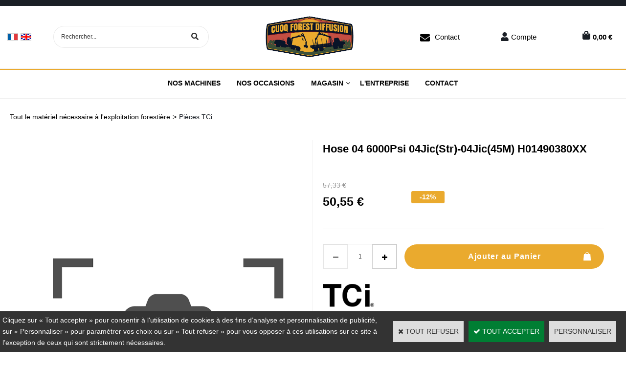

--- FILE ---
content_type: text/html
request_url: https://www.cuoqforest.com/hose-04-6000psi-04jicstr-04jic45m-c2x40128687
body_size: 13978
content:
<!DOCTYPE html>
<html>
<head>
<meta name="generator" content="Oxatis (www.oxatis.com)" />
<meta http-equiv="Content-Type" content="text/html; charset=ISO-8859-1" />
<meta http-equiv="Content-Language" content="fr" />
<title>Hose 04 6000Psi 04Jic(Str)-04Jic(45M) TCi H01490380XX | Cuoq Forest Diffusion</title>
<meta name="description" content="Retrouvez notre Hose 04 6000Psi 04Jic(Str)-04Jic(45M) H01490380XX  pour votre machine TCi &amp;#9989;TCi  &amp;#9989;Livraison rapide &amp;#9989; Paiement s&#233;curis&#233;" />
<meta name="robots" content="index, follow, all" />
<meta http-equiv="Pragma" content="no-cache" />
<meta http-equiv="Expires" content="-1" />

<meta property="og:image" content="http://www.cuoqforest.com/Files/135284/Img/07/image-coming-soon.png" />
<script>
if ('serviceWorker' in navigator) {
navigator.serviceWorker
.register('/sw.js', {
scope: '/'
})
.then(function(reg) {
if (reg.installing) {
console.warn('[SW] installing');
} else if (reg.waiting) {
console. warn ('[SW] installed');
} else if (reg.active) {
console. warn ('[SW] active');
}
})
.catch(function(error) {
console.error('[SW] Registration failed', error);
});
}
</script>

<link rel="canonical" href="https://www.cuoqforest.com/hose-04-6000psi-04jicstr-04jic45m-c2x40128687" /><link rel="StyleSheet" type="Text/css" href="Css/shared.css?v=51">
<link rel="StyleSheet" type="Text/css" href="DesignCss/bootstrap-grid.css?v=6.8">
<link id="-main-css-" rel="StyleSheet" type="Text/css" href="DesignCss/258000/84/style.css?v=2024.3.19-13.31.4">
<style type="text/css">IMG.BlackBox { border-color: #000000; }</style>
<script type="text/javascript" data-type="frontend-config">
window.oxInfos = {
	oxADContext : 0,
	oxCurrency : {mainFormat:"#&nbsp;&euro;",decSep:",",thousandsSep:".",taxMode:0,code:978},
	oxLang : 0,
	oxUser : null,
	oxAccid: 135284,
	oxCart: {
		total: 0,
		qty: 0,
		subTotalNet: 0,
		shippingOffered: 1
	},
	oxPriceConf: {
		priceIdx: null,
		vatMode: null,
		ecopartMode: null,
		ecopartAmount: 0,
		taxEngine: 0
	},
	oxProps: {
		allowCreation: true,
		decimalQty: true,
		decimalPlaces: 5
	}
};
</script>
<script type="text/javascript" data-type="frontend-frontAPI">
window.oxInfos = window.oxInfos || {};
window.oxInfos.corePublicPath = '/frontend/frontAPI/';
</script>
<script type="text/javascript" src="/frontend/frontAPI/frontAPI-es6.js?hash=3ded44ea47e09e1d31d3"></script>
<meta name="google-site-verification" content="Pg56Czqe9-p7VbTjSk9E48e3OdLIA4DQbHUxDf0RiCQ"/>
<meta name="google-site-verification" content="IPU3W-VZ_hnfD0xNKgaxMJq"/>

<script type="text/javascript" data-type="frontend-config">
window.name = "NG_DEFER_BOOTSTRAP!";
window.appDependencies = ['oxFramework'];
window.appConfig = window.appConfig||{};
window.oxAppsConfig = {};
window.oxModulesToLoad = [];
</script>
<link rel="StyleSheet" href="/frontend/angular-1.3.15/css/oxApps.css?v=2.152.7">
<script type="text/javascript" src="/frontend/angular-1.3.15/angularFramework.js?v=2.152.7"></script>
<script type="text/javascript" src="/frontend/angular-1.3.15/i18n/angular-locale_fr-fr.js"></script>
<!-- ## APPSCORE V2 - trouble [dsc] ## -->
<script>

</script>
<script type="text/javascript" src="/frontend/scripts/oxCart6App/oxCart6App.js"></script>
<script type="text/javascript">
oxCart.popupReinsuranceWbId = 0;
</script>
<!-- ## APPSCORE V2 ## -->
<script type="text/javascript">
</script>
<script type="text/javascript">
</script>

<script src="/frontend/angular-1.3.15/baseApp.js?v=2.152.7"></script>
<script type="text/javascript" src="/files/135284/Cfg/Appscfg-L0.js?v=2026-1-19-2&w=719202432208PM"></script>
<meta name="google-site-verification" content="Pg56Czqe9-p7VbTjSk9E48e3OdLIA4DQbHUxDf0RiCQ" />
<meta name="google-site-verification" content="wbVibK1Qf6UKJdnbQN3KxFH5bBDZSRpDf7ULcI7KVq4" /><script type="text/javascript" src="/Files/15269/cellUniformizer.js"></script>
<script src='/frontend/angular-1.3.15/modules/coolPopup/coolPopup.js'></script>
<link rel="shortcut icon" href="Files/135284/favicon.ico">
<!--consulting-->
<script src="/frontend/Files/135284/react/v2/app.js" id="app-script"></script>
<script type="text/javascript">
	window.oxInfos=window.oxInfos||{};
	window.oxInfos.serverDatetime = '1/19/2026 2:07:37 PM';
	window.oxInfos.domain = 'https://www.cuoqforest.com';
	window.oxInfos.oxProps=window.oxInfos.oxProps||{};
	window.oxInfos.oxProps.loginByCode=1;
	;

window.oxInfos=window.oxInfos||{};
window.oxInfos.oxUserAgent={mac_os:"intel mac os x 10_15_7",macintosh:"intel mac os x 10_15_7",chrome:"131",ecmascript6:true};
window.oxInfos=window.oxInfos||{};window.oxInfos.oxEnv=window.oxInfos.oxEnv||{};
window.oxInfos.oxEnv.current={platform:'frontoffice'};
window.oxInfos.oxEnv.frontoffice='prod';
window.oxInfos.oxEnv.mobile='prod';
window.oxInfos.oxEnv.admin='prod';
window.oxInfos.oxEnv.apps='prod';
window.oxInfos.oxEnv.framework='prod';
window.oxInfos.oxEnv.dev='prod';
window.oxInfos.oxEnv.api='prod';
window.oxInfos.oxEnv.sw='prod';

document.cookie = "TestCookie=1" ;
if (document.cookie == "") window.location = "BrowserError.asp?ErrCode=1" ;
else document.cookie = 'TestCookie=; expires=Thu, 01 Jan 1970 00:00:00 GMT';
function PGFOnLoad() {
	if (typeof(OxPGFOnLoad) != "undefined") OxPGFOnLoad();
	if (typeof(OxBODYOnLoad) != "undefined") OxBODYOnLoad();
}
var OxLangID = 0 ;
</script>
<noscript><center><a href="BrowserError.asp?ErrCode=2&amp;LangID=0" rel="nofollow"><img src="Images/PGFJSErrL0.gif" border="0" alt="Err"></a><br/><br/></center></noscript>
<script>window.arrayGTM = window.arrayGTM || [];window.arrayGTM.push('GTM-TSKJ29T', 'GTM-M9CGH6P');</script>
<script src="/frontend/scripts/core/gtag.min.js" defer="true"></script>
</head>
<body onload="PGFOnLoad()" class="PB">
<script type="text/javascript" src="HLAPI.js"></script>
<script type="text/javascript">
function SubmitAction( nActionID, strFormAction, nValidate, nSkipSubmit, nSkipReturn ) {
	var bResult = true ;
	if (nActionID != null) document.MForm.ActionID.value = nActionID ;
	if ((strFormAction != null) && (strFormAction != "")) document.MForm.action= strFormAction ;
	if ( nValidate ) bResult = ValidateMForm();
	if ( nSkipSubmit == null ) nSkipSubmit = 0 ;
	if ( bResult && (nSkipSubmit == 0) ) document.MForm.submit();
	if ( nSkipReturn == 1 )
		return ;
	else
		return( bResult );
}
</script> 

<script language="javascript" src="WindowAPI.js"></script>
<form style="margin-bottom:0" name="PdtForm" method="GET" action="">
<input type="hidden" name="ItmID" value="0">
<input type="hidden" name="XMLOpt1" value="-1">
<input type="hidden" name="XMLOpt2" value="-1">
<input type="hidden" name="RelatedPdtIDs" value="">
<input type="hidden" name="PackagingID" value="">
</form>
<script language="javascript">
	function GetCtrlValue(objCtrl, varDefaultValue) {
		var nResult = varDefaultValue;
		switch (objCtrl.nodeName) {
			case 'SELECT':
				nResult = objCtrl.selectedIndex;
				break;
			case undefined:
				var nItemCount = objCtrl.length;
				if (nItemCount != null)
					for (var nIdx = 0; nIdx < nItemCount; nIdx++)
						if (objCtrl[nIdx].checked) {
							nResult = nIdx;
							break;
						}
				break;
		}
		return nResult;
	}

	function GetRelatedProducts() {
		var strResult = "", strSep = "";
		var objForm = document.MForm;
		for (var i = 0; i < objForm.elements.length; i++) {
			var e = objForm.elements[i];
			if (e.type == 'checkbox')
				if (e.checked)
					if (e.name == "OxRelatedPdt") {
						strResult = strResult + strSep + e.value;
						strSep = ","
					}
		}
		return strResult;
	}

	function PostFormData(bCustomHandlerOk, nProductID, strFormAction, strCanonicalUrl) {
		var bResult = false, objCtrl, nXMLOpt1 = -1, nXMLOpt2 = -1, strRelatedPdtIDs, strURLParams, nPackagingID;

		objCtrl = document.MForm["XMLOpt1"];
		if (objCtrl) nXMLOpt1 = GetCtrlValue(objCtrl, 0);
		objCtrl = document.MForm["XMLOpt2"];
		if (objCtrl) nXMLOpt2 = GetCtrlValue(objCtrl, 0);
		strRelatedPdtIDs = GetRelatedProducts();
		objCtrl = document.MForm["PackagingID"];
		if (objCtrl) nPackagingID = parseInt(objCtrl.value, 10);

		if (bCustomHandlerOk) {
			if (window.OxAddToCart) {
				strURLParams = "ItmID=" + nProductID + (nXMLOpt1 >= 0 ? "&XMLOpt1=" + nXMLOpt1 : "") + (nXMLOpt2 >= 0 ? "&XMLOpt2=" + nXMLOpt2 : "");
				strURLParams += (strRelatedPdtIDs.length > 0 ? "&RelatedPdtIDs=" + strRelatedPdtIDs : "");
				strURLParams += (nPackagingID != undefined ? "&PackagingID=" + nPackagingID : "");
				bResult = OxAddToCart(nProductID, strURLParams);
			}
		}
		if (!bResult) {
			//alert( nXMLOpt1 + ' ' + nXMLOpt2 );
			if (strCanonicalUrl) {
				document.PdtForm.action = strCanonicalUrl;
				document.PdtForm.removeChild(document.PdtForm["ItmID"]);
			} else {
				document.PdtForm.action = strFormAction;
				document.PdtForm["ItmID"].value = nProductID;
			}
			document.PdtForm["XMLOpt1"].value = nXMLOpt1;
			document.PdtForm["XMLOpt2"].value = nXMLOpt2;
			document.PdtForm["RelatedPdtIDs"].value = strRelatedPdtIDs;
			if (nPackagingID != undefined) document.PdtForm["PackagingID"].value = nPackagingID;
			document.PdtForm.submit();
		}
	}
	function ViewOption(nPdtOptID, url) {
		PostFormData(false, nPdtOptID, "PBSCProduct.asp", url);
	}
	function AddToCart(nPdtOptID) {
		PostFormData(true, nPdtOptID, "PBShoppingCart.asp");
	}
	function OnChooseOption(url, idx, optionValueID, name) {
		document.MForm["PDTOPTVALUEID" + idx].value = optionValueID;
		document.MForm["PDTOPTVALUENAME" + idx].value = name;
		OnChangeOption(url);
	}
	function OnChangeOption(url, cbIdx) {
		var nOptIdx, objSelect, strValues = "", strSep = "", nCurIdx;
		for (nOptIdx = 0; nOptIdx < 3; nOptIdx++) {
			objSelect = document.MForm["PDTOPTVALUEID" + nOptIdx];
			if (objSelect && objSelect.type == 'hidden') {
				strValues = strValues + strSep + document.MForm["PDTOPTVALUENAME" + nOptIdx].value;
				strSep = "]|["
			}
			else if (objSelect) {
				nCurIdx = objSelect.selectedIndex;
				if (nCurIdx >= 0) {
					strValue = objSelect.options[nCurIdx].text;
					if (cbIdx == nOptIdx) {
						var optionUrl = objSelect.options[nCurIdx].getAttribute('url');
						if (optionUrl && optionUrl.length > 0) url = optionUrl;
					}
					strValues = strValues + strSep + strValue;
					strSep = "]|["
				}
			}
		}
		document.MForm["HVOptSelected"].value = strValues;
		if (url)
			document.MForm.action = url;
		SubmitAction( 1);
	}
	function OnChangePackaging() {
		SubmitAction(2);
	}
</script>

<div id="maincontainer" class="sccatalog itemdetail is-template">

	<div id="headercontainer">
		<div id="headerarea">
<div class="header-banner l-ox-grid__col-12 l-ox-grid__col--bleed">
</div>
<div class="header-brand l-ox-grid__col-12 l-ox-grid__col--padding-xlg l-ox-grid__col--bleed-x">
<div class="header-brand__inner container--content-width l-ox-grid l-ox-grid--bleed l-ox-grid--direction-column l-ox-grid--align-center">
<div class="l-ox-grid__col-auto pre-header pre-header-langues__container" cs="" cs-grab="" target="#langflags"></div>
	<div class="left">
		<div class="header-shop-search l-ox-grid__col-auto"><div id="headerSearchBlock" class="header-search-block--shopping-cart"><form action="PBSearch.asp" method="get" name="headerSearch"><input type="hidden" name="ActionID" value="1"><input type="hidden" name="CCode" value="2"><input type="hidden" name="ShowSMImg" value="1"><input type="text" onfocus="this.value='';" id="headerSearchText" name="SearchText" class="searchtext" value="Rechercher..." size="18"><button class="blockbtn" type="submit"><span>OK</span></button></form></div></div>
	</div>
<div class="header-logo l-ox-grid__col-auto">
<a href="/"><img src="Files/135284/Img/11/LOGO-CFD.png"/></a>
	<div class="header-text l-ox-grid__col-auto"></div>
</div>
	<div class="header-user-right">
<div class="header-user-components__inner l-ox-grid l-ox-grid--bleed-y l-ox-grid--justify-end l-ox-grid--align-center">
	<div class="contact" ><a href="/PBCPPlayer.asp?ADContext=1&ID=2274354">Contact</a></div>
<div class="header-account l-ox-grid__col-auto"><a class="accountLink" href="PBUserLogin.asp?CCode=33"><span>Compte</span></a></div>
<div id="headerInfoCart" class="header-shop-cart l-ox-grid__col-auto">
<a class="cartLink" href="PBShoppingCart.asp?PBMInit=1"><span>Votre panier</span></a>
<a href="/PBShoppingCart.asp?PBMInit=1" class="header-shop-cart__shop-cart">
<span class="cartPrice header-shop-cart__price">0,00&nbsp;&euro;</span>
<span id="cartItems" class="header-shop-cart__qty">0</span>
</a>
</div>
</div>
</div>
</div>
</div><div id="headermenu"><ul id="hmenu"><li class="begin">&nbsp;</li><li class="mitext"><a class="menu" href="/machines">Nos machines</a></li><li class="mitext menusep"><a class="menu" href="/occasions">Nos Occasions</a></li><li class="mitext menusep" id="pmenu4389155" onmouseover="OxMenu('menu4389155',true)" onmouseout="OxMenu('menu4389155',false)"><a class="menu" id="amenu4389155" href="/magasin">Magasin</a><div><ul class="submenu" id="menu4389155" onmouseover="OxSubMenu(this,true)" onmouseout="OxSubMenu(this,false)"><li class="begin">&nbsp;</li><li class="mititle"><span>Les Catalogues</span></li><li class="mitext menusep"><a class="menu" href="/catalogue-notice-log-max">Log Max</a></li><li class="mitext menusep"><a class="menu" href="/catalogue-notice-eco-log">Eco Log</a></li><li class="mitext menusep"><a class="menu" href="/catalogue-notice-tci">TCi</a></li><li class="mitext menusep"><a class="menu" href="/catalogue-hultdins">Hultdins</a></li><li class="mispacer"></li><li class="mispacer"></li><li class="mititle menusep"><a class="menu" href="pince-a-grumes-c102x4226504">Pince à grumes</a></li><li class="mititle menusep"><a class="menu" href="grappins-forestiers-c102x4205927">Grappins forestiers</a></li><li class="mititle menusep"><a class="menu" href="rotator-c102x4264930">Rotator</a></li><li class="mititle menusep"><a class="menu" href="rouleaux-forestiers-c102x4244304">Rouleaux</a></li><li class="mititle menusep"><a class="menu" href="toutes-marques-c102x4291294">Toutes marques</a></li><li class="mititle menusep"><a class="menu" href="merchandising-c102x4340386">Merchandising</a></li><li class="misep"></li><li class="mititle"><a class="menu" href="composants-electroniques-c102x4205940">Electroniques</a></li><li class="mitext menusep"><a class="menu" href="cables-c102x4205944">Câbles</a></li><li class="mitext menusep"><a class="menu" href="capteurs-et-encodeurs-c102x4205941">Capteurs et encodeurs</a></li><li class="mitext menusep"><a class="menu" href="iqan-c102x4205945">IQAN</a></li><li class="mitext menusep"><a class="menu" href="joysticks-c102x4205943">Joysticks</a></li><li class="mitext menusep"><a class="menu" href="systemes-de-mesurage-c102x4240050">Systèmes de mesurage</a></li><li class="mitext menusep"><a class="menu" href="accessoires-c102x4241697">Accessoires</a></li><li class="mititle menusep"><a class="menu" href="kits-c102x4314331">Kits </a></li><li class="mitext menusep"><a class="menu" href="-kit-d-entretien-log-max-c102x4314332"> Kit d'entretien Log Max</a></li><li class="misep"></li><li class="mititle"><a class="menu" href="composants-hydrauliques-c102x4205803">Hydraulique</a></li><li class="mitext menusep"><a class="menu" href="raccords-c102x4225637">Raccords</a></li><li class="mitext menusep"><a class="menu" href="coupleurs-c102x4245268">Coupleurs</a></li><li class="mitext menusep"><a class="menu" href="filtres-hydraulique-c102x4205932">Filtres hydraulique</a></li><li class="mitext menusep"><a class="menu" href="flexibles-et-durites-c102x4205938">Flexibles et durites</a></li><li class="mitext menusep"><a class="menu" href="joints-hydraulique-c102x4209306">Joints hydraulique</a></li><li class="mitext menusep"><a class="menu" href="pompes-et-moteurs-c102x4205946">Pompes et moteurs</a></li><li class="mitext menusep"><a class="menu" href="valves-et-systemes-c102x4205894">Valves et systèmes</a></li><li class="mitext menusep"><a class="menu" href="-verins-c102x4245073"> Vérins</a></li><li class="mitext menusep"><a class="menu" href="accessoires-c102x4237343">Accessoires</a></li><li class="misep"></li><li class="mititle"><a class="menu" href="filtrations-c102x4205929">Filtrations </a></li><li class="mitext menusep"><a class="menu" href="filtres-a-air-c102x4205930">Filtres à air</a></li><li class="mitext menusep"><a class="menu" href="filtres-a-gasoil-c102x4205933">Filtres à gasoil</a></li><li class="mitext menusep"><a class="menu" href="filtres-a-huile-moteur-c102x4205936">Filtres à huile moteur</a></li><li class="mitext menusep"><a class="menu" href="filtres-adblue-c102x4235936">Filtres AdBlue</a></li><li class="mitext menusep"><a class="menu" href="filtres-hydraulique-c102x4205931">Filtres hydraulique</a></li><li class="mitext menusep"><a class="menu" href="filtres-pour-cabine-c102x4205934">Filtres pour cabine</a></li><li class="mispacer"></li><li class="mititle menusep"><a class="menu" href="pneus-et-chambre-a-air-c102x4341177">Pneus et chambres</a></li><li class="mitext menusep"><a class="menu" href="pneus-c102x4341178">Pneus</a></li><li class="mitext menusep"><a class="menu" href="chambres-a-air-c102x4341194">Chambres à air</a></li><li class="mispacer"></li><li class="misep"></li><li class="mititle"><a class="menu" href="tracks-et-chaines-c102x4207327">Tracks et chaînes</a></li><li class="mitext menusep"><a class="menu" href="tracks-c102x4207328">Tracks</a></li><li class="mitext menusep"><a class="menu" href="wheel-tracks-c102x4228647">Wheel tracks</a></li><li class="mitext menusep"><a class="menu" href="chaines-c102x4237078">Chaînes</a></li><li class="mitext menusep"><a class="menu" href="accessoires-c102x4290464">Accessoires</a></li><li class="mispacer"></li><li class="mititle menusep"><a class="menu" href="guides-et-chaines-pour-tetes-d-abattage-c102x4220104">Guides et chaînes</a></li><li class="mitext menusep"><a class="menu" href="guides-c102x4220105">Guides</a></li><li class="mitext menusep"><a class="menu" href="chaines-c102x4229536">Chaînes</a></li><li class="mitext menusep"><a class="menu" href="accessoires-c102x4229535">Accessoires</a></li><li class="misep"></li><li class="mititle"><a class="menu" href="lubrifiants-et-fluides-c102x4260136">Lubrifiants et fluides </a></li><li class="mitext menusep"><a class="menu" href="huile-moteur-c102x4260141">Huile moteur</a></li><li class="mitext menusep"><a class="menu" href="huile-de-transmission-c102x4260142">Huile de transmission</a></li><li class="mitext menusep"><a class="menu" href="huile-de-chaine-c102x4260137">Huile de chaîne</a></li><li class="mitext menusep"><a class="menu" href="huile-hydraulique-c102x4260140">Huile hydraulique</a></li><li class="mitext menusep"><a class="menu" href="huile-pour-treuil-c102x4260144">Huile pour treuil</a></li><li class="mitext menusep"><a class="menu" href="liquide-lave-glace-c102x4260145">Liquide lave-glace</a></li><li class="mitext menusep"><a class="menu" href="liquide-de-refroidissement-c102x4260139">Liquide de refroidissement</a></li><li class="end">&nbsp;</li></ul></div></li><li class="mitext menusep"><a class="menu" href="/societe">L'entreprise</a></li><li class="mitext menusep"><a class="menu" href="PBCPPlayer.asp?ID=2274354">Contact</a></li><li class="end">&nbsp;</li></ul></div>
<script type="text/javascript">
function OxMenu(menu,display){
	var objElem=(document.getElementById)?document.getElementById(menu):document[menu];
	objElem.style.visibility=display?'visible':'hidden';
}
function OxHandleSubMenu(id,over){
	var newClass='subactive', objElem=(document.getElementById)?document.getElementById(id):document[id];
	if (!objElem) return;
	var cls = objElem.className, idx = (' '+cls+' ').indexOf(' ' + newClass + ' ');
	if (over){ if(idx<0) objElem.className=cls+(cls?' ':'')+newClass;
	}else if(idx>=0) objElem.className=objElem.className.replace(new RegExp('(\\s|^)'+newClass+'(\\s|$)'),' ');
}
function OxSubMenu(elem,over){
	OxHandleSubMenu('a'+elem.id,over);
}
</script>

		</div>
	</div>
	<div id="bodycontainer">
		<div id="bodyarea">
		<div id="bodycolumn1"></div>
		<div id="bodycolumn3"></div><!-- bodycolumn3 -->
		<div id="bodycolumn2" class="widecolumn2">
			<div id="bodydata"><!--DATA-->

<form name="MForm" method="POST" action="PBSCProduct.asp">
<input type="hidden" name="ActionID" value="0">
<input type="hidden" name="HVProductID" value="40128687">
<input type="hidden" name="HVParentID" value="">
<input type="hidden" name="HVOptSelected" value="">
<link rel="stylesheet" type="text/css" href="/frontend/design/css/product-detail-templates/template-studio-main-sticky/template-studio-main-sticky.min.css"><script src="/frontend/design/css/product-detail-templates/template-studio-main-sticky/template-studio-main-sticky.js" async></script><div class="c-ox-product-detail c-ox-product-detail--template-studio-main-sticky"><div class="c-ox-product-detail__product l-ox-grid l-ox-grid--bleed l-ox-grid--direction-column" data-pdt-sku="TCH01490380XX" data-pdt-id="40128687" data-pdt-parent-id="" data-pdt-type="0"><div class="c-ox-product-detail__return-container c-ox-product-detail--padding-custom-small l-ox-grid__col--bleed-x"><div class="l-ox-page__inner bt-return-zone l-ox-grid l-ox-grid--bleed l-ox-grid--align-baseline "><div class="arianfil l-ox-grid__col-fill"><ul class="catbreadcrumb"><li class="catbcall" id="catbclevel0"><a class="PBBtnStd" href="PBSCCatalog.asp?ActionID=1052864&PBCATID=-1">Tout le matériel nécessaire à l'exploitation forestière</a></li><li class="catbcsep"><a class="PBBtnStd"><span class="catbcseptex">&gt;</span></a></li><li class="catbcname" id="catbclevel1"><a class="PBBtnStd" href="pieces-tci-c102x4322763">Pièces TCi</a></li></ul></div></div></div><div class="c-ox-product-detail__name-container c-ox-product-detail--padding-custom-small l-ox-grid__col--bleed-x"><div class="l-ox-page__inner c-ox-product-detail__name-container__bloc l-ox-grid l-ox-grid--bleed l-ox-grid--justify-space-between"><div class="c-ox-product-detail__socialshare__btnreturn"><div class="bt-returna"><a class="btnmain" id="btnretitems" href=""><span>Continuer les achats</span></a></div></div></div></div><div class="c-ox-product-detail__general-container"><div class="l-ox-page__inner l-ox-grid l-ox-grid--bleed" style="flex-direction: row-reverse;"><div class="c-ox-product-detail__blockleft l-ox-grid__col"><div class="c-ox-product-detail__name"><h1 class="PBMainTxt PBItemTitle">Hose 04 6000Psi 04Jic(Str)-04Jic(45M) H01490380XX</h1></div><div class="c-ox-product-detail__blockright__inner l-ox-grid"><div class="c-ox-product-detail__price c-ox-product-detail__fullwidth"><meta itemprop="price" content="50.55"/><div class="PBItemPrice"><div class="PBCurrency"><span class="PBSalesPrice">50,55&nbsp;&euro;</span></div></div><span class="PBDiscount">-12%</span><div class="PBStrike">57,33&nbsp;&euro;</div><div class="c-ox-product-detail__price-zone"></div></div><div class="c-ox-product-detail__sep c-ox-product-detail--padding-custom-small  c-ox-product-detail__fullwidth"><div class="c-ox-product-detail__sep__line  c-ox-product-detail__fullwidth"></div></div><div class="c-ox-product-detail__infoproduct  c-ox-product-detail__fullwidth"><div class="c-ox-product-detail__addtocart c-ox-product-detail--padding-custom-small  c-ox-product-detail__fullwidth"><div class="app-quantity-box-target c-cs-quantity-box c-cs-quantity-box--mip" ng-non-bindable cs-quantity-box is-app="true"><span class="c-cs-quantity-box__quantity-box c-cs-quantity c-cs-quantity--mip"  template="mip"><a class="c-cs-quantity__button c-cs-quantity__button--minus lz-btn lz-decr CS-btn CS-decr impossible is-disabled"><span>-</span></a><input class="c-cs-quantity__input-value lz-value CS-value" type="text" value="1"><a class="c-cs-quantity__button c-cs-quantity__button--plus lz-btn lz-incr CS-btn CS-incr impossible is-disabled"><span>+</span></a></span></div><span data-qty data-max="0" data-packing="1" data-step="1" data-pack-mode="1" data-saleifoutofstock="1"></span><a class="btnmain btnaddtocart" id="btnaddtocart" href="javascript:AddToCart(40128687);"><span>Ajouter au Panier</span></a></div><div class="c-ox-product-detail__small-description l-ox-grid__col-auto"><span class="PBLongTxt PBItemShortDesc"><DIV STYLE="text-align:Left;font-family:Segoe UI;font-style:normal;font-weight:normal;font-size:12;color:#000000;"><P STYLE="font-family:Microsoft Sans Serif;font-size:11.333333333333332;margin:0 0 0 0;"><SPAN><SPAN>Hose 04 6000Psi 04Jic(Str)-04Jic(45M)</SPAN></SPAN></P><P /><P STYLE="font-family:Microsoft Sans Serif;font-size:11.333333333333332;margin:0 0 0 0;"><SPAN><SPAN> Référence TCi : H01490380XX</SPAN></SPAN></P></DIV></span></div><div class="c-ox-product-detail__brand-name"><div class="c-ox-brand-name PBMainTxt">TCi</div></div><div class="c-ox-product-detail__brand-image"><div class="c-ox-brand-image"><img class="c-ox-brand-image__image" src="Files/135284/Img/22/TCi-032223-reg-F-V2.png"></div></div><div class="c-ox-product-detail__sku"><div class="PBItemSku"><span class="PBShortTxt">(Code: TCH01490380XX)</span></div></div><div class="c-ox-product-detail__ean">H01490380XX</div><div class="c-ox-product-detail__mpn"></div><div class="c-ox-product-detail__stock"><table class="PBStockTbl"><tr><td align="right"><span class="PBShortTxt PBMsgDaysToShip">Disponible sous 7 jours</span></td></tr></table><meta itemprop="availability" content="PreOrder" /></div><div class="c-ox-product-detail__weight">0g                            </div><div class="c-ox-product-detail__description "><div class="l-ox-page__inner c-ox-product-detail--padding-custom-big"><span class="PBLongTxt PBItemDesc" itemprop="description">Hose 04 6000Psi 04Jic(Str)-04Jic(45M)<br /><br /> Référence TCi : H01490380XX</span></div><div class="c-ox-product-detail__app-bundle-conf c-ox-product-detail--padding-custom-big "><div data-app-name="bdlconf"></div></div><div class="c-ox-product-detail__insertion-block l-ox-grid__col-auto c-ox-product-detail--padding-custom-big"></div></div></div><div class="c-ox-product-detail__sep-second c-ox-product-detail--padding-custom-small c-ox-product-detail__fullwidth "><div class="c-ox-product-detail__sep__line"></div></div><div class="c-ox-product-detail__option c-ox-product-detail--padding-custom-small  c-ox-product-detail__fullwidth"></div><div class="c-ox-product-detail__reinssurance-block c-ox-product-detail__reinssurance-block--addtocart  c-ox-product-detail__fullwidth c-ox-product-detail--padding-custom-small"><div data-layout="{&quot;desktop&quot;:[12],&quot;tablet&quot;:[12],&quot;mobile&quot;:[12]}" data-jss-id="jss1xdmuxl" class="ox-row l-ox-row jss1xdmuxl"><div class="ox-row__inner l-ox-row__inner"><div data-jss-id="jsslwloux" class="ox-row__col l-ox-row__col l-ox-row__col-12 l-ox-row__col-md-12 l-ox-row__col-sm-12 jsslwloux"></div></div></div><div data-layout="{&quot;desktop&quot;:[12],&quot;tablet&quot;:[12],&quot;mobile&quot;:[12]}" data-jss-id="jss1qkpi6b" class="ox-row l-ox-row jss1qkpi6b"><div class="ox-row__inner l-ox-row__inner"><div data-jss-id="jssnh9s4x" class="ox-row__col l-ox-row__col l-ox-row__col-12 l-ox-row__col-md-12 l-ox-row__col-sm-12 jssnh9s4x"><div data-jss-id="jss1icq9kd" class="ox-div jss1icq9kd"><div data-jss-id="jss1nsk5sd" class="ox-div jss1nsk5sd"><div data-jss-id="jssntkbfh" class="ox-icon jssntkbfh"><div class="jss1573 ox-icon__svg-icon" data-icon-name="CheckOutlined" data-icon-family="mui" data-icon-subtype="Outlined"><svg class="MuiSvgIcon-root-4173" focusable="false" viewBox="0 0 24 24" aria-hidden="true" tabindex="-1"><path d="M9 16.17L4.83 12l-1.42 1.41L9 19 21 7l-1.41-1.41L9 16.17z"></path></svg></div></div></div><div data-jss-id="jssm1zaek" class="ox-div jssm1zaek"><div data-jss-id="jss2gruci" class="ox-text jss2gruci"><div class="ox-text__inner"><div>Livraison rapide sous 48h</div></div></div></div></div><div data-jss-id="jsskzu0v1" class="ox-div jsskzu0v1"><div data-jss-id="jssf7zqsb" class="ox-div jssf7zqsb"><div data-jss-id="jsskj8ola" class="ox-icon jsskj8ola"><div class="jss1573 ox-icon__svg-icon" data-icon-name="CheckOutlined" data-icon-family="mui" data-icon-subtype="Outlined"><svg class="MuiSvgIcon-root-4173" focusable="false" viewBox="0 0 24 24" aria-hidden="true" tabindex="-1"><path d="M9 16.17L4.83 12l-1.42 1.41L9 19 21 7l-1.41-1.41L9 16.17z"></path></svg></div></div></div><div data-jss-id="jss1m6jacn" class="ox-div jss1m6jacn"><div data-jss-id="jsse3auj2" class="ox-text jsse3auj2"><div class="ox-text__inner"><div>Paiement 100% s&eacute;curis&eacute; - <strong>CB, Virement</strong></div></div></div></div></div><div data-jss-id="jss1u2gvq3" class="ox-div jss1u2gvq3"><div data-jss-id="jssdrfnjr" class="ox-div jssdrfnjr"><div data-jss-id="jssyv2du6" class="ox-icon jssyv2du6"><div class="jss1573 ox-icon__svg-icon" data-icon-name="CheckOutlined" data-icon-family="mui" data-icon-subtype="Outlined"><svg class="MuiSvgIcon-root-4173" focusable="false" viewBox="0 0 24 24" aria-hidden="true" tabindex="-1"><path d="M9 16.17L4.83 12l-1.42 1.41L9 19 21 7l-1.41-1.41L9 16.17z"></path></svg></div></div></div><div data-jss-id="jss1yezv33" class="ox-div jss1yezv33"><div data-jss-id="jss15navet" class="ox-text jss15navet"><div class="ox-text__inner"><div>Besoin d'un conseil ? <strong><a href="PBCPPlayer.asp?ID=2274354" rel="hlid[=]128[&amp;]cpid[=]2274354">Contactez-nous</a></strong></div></div></div></div></div></div></div></div><style data-jss data-wbid="2274376" data-usage="oxPagebuilderCss">.jss1xdmuxl > .l-ox-row__inner > .l-ox-row__col {
  padding-left: 15px;
  padding-right: 15px;
}
.jss1xdmuxl > .l-ox-row__inner {
  max-width: calc(100% + 15px + 15px);
  margin-left: -15px;
  margin-right: -15px;
}

.jss1qkpi6b > .l-ox-row__inner > .l-ox-row__col {
  padding-left: 15px;
  padding-right: 15px;
}
.jss1qkpi6b > .l-ox-row__inner {
  max-width: calc(100% + 15px + 15px);
  margin-left: -15px;
  margin-right: -15px;
}

.jss1icq9kd {
  display: flex;
  margin-top: 5px;
  margin-bottom: 5px;
}
.jss1nsk5sd {
  display: flex;
  align-items: center;
  padding-right: 10px;
  justify-content: center;
}
.jssntkbfh {
  font-size: 24px;
}
.jssm1zaek {
  display: flex;
  align-items: center;
  justify-content: flex-start;
}

.jsskzu0v1 {
  display: flex;
  margin-top: 10px;
  margin-bottom: 10px;
}
.jssf7zqsb {
  display: flex;
  align-items: center;
  padding-right: 10px;
  justify-content: center;
}
.jsskj8ola {
  font-size: 24px;
}
.jss1m6jacn {
  display: flex;
  align-items: center;
  justify-content: flex-start;
}

.jss1u2gvq3 {
  display: flex;
  margin-top: 5px;
  margin-bottom: 5px;
}
.jssdrfnjr {
  display: flex;
  align-items: center;
  padding-right: 10px;
  justify-content: center;
}
.jssyv2du6 {
  font-size: 24px;
}
.jss1yezv33 {
  display: flex;
  align-items: center;
  justify-content: flex-start;
}
</style></div><div class="c-ox-product-detail__attachment__bloc c-ox-product-detail--padding-custom-small"><div class="c-ox-product-detail__formulaire"><div data-app-name="infoform"></div></div></div></div></div><div class="c-ox-product-detail__blockright  l-ox-grid__col-auto"><div id="itemblocfix" data-sticky-force-recalc="50" class="c-ox-product-detail__blockright__content l-ox-grid__container"><div class="c-ox-product-detail__img-container c-ox-product-detail--padding-custom-small"><div class="c-ox-imgdetail"><img  class="imgmain" align="right" alt="Hose 04 6000Psi 04Jic(Str)-04Jic(45M) H01490380XX" itemprop="image" src="Files/135284/Img/07/image-coming-soon.png"></div></div></div></div></div></div></div></div>
</form>

<script type="application/ld+json" id="productData">{"@context":"http:\/\/schema.org\/","@type":"Product","name":"Hose 04 6000Psi 04Jic(Str)-04Jic(45M) H01490380XX","sku":"TCH01490380XX","url":"https:\/\/www.cuoqforest.com\/hose-04-6000psi-04jicstr-04jic45m-c2x40128687","image":"https:\/\/www.cuoqforest.com\/Files\/135284\/Img\/07\/image-coming-soon.png","description":"Hose 04 6000Psi 04Jic(Str)-04Jic(45M)<br \/><br \/> R\u00E9f\u00E9rence TCi : H01490380XX","offers":{"@type":"Offer","priceCurrency":"EUR","price":"50.55","itemCondition":"http:\/\/schema.org\/NewCondition","availability":"http:\/\/schema.org\/PreOrder","seller":{"@type":"Thing","name":"https:\/\/www.cuoqforest.com"}},"brand":{"@type":"Brand","name":"TCi"}}</script>


			</div> <!--bodydata -->
		</div><!-- bodycolumn2 -->
		<div class="clearbodycontainer">&nbsp;</div>
	</div><!-- bodyarea -->
	</div><!-- bodycontainer -->
	<div id="footercontainer">
		<div id="footerarea"><div id="footerblock"><div data-layout="{&quot;desktop&quot;:[12],&quot;tablet&quot;:[12],&quot;mobile&quot;:[12]}" data-jss-id="jssgxxq74" class="ox-row l-ox-row l-ox-row--full-width jssgxxq74"><div class="ox-row__inner l-ox-row__inner"><div data-jss-id="jss1si88z5" class="ox-row__col l-ox-row__col l-ox-row__col-12 l-ox-row__col-md-12 l-ox-row__col-sm-12 jss1si88z5"><div data-layout="{&quot;desktop&quot;:[12],&quot;tablet&quot;:[12],&quot;mobile&quot;:[12]}" data-jss-id="jsskhsspj" class="ox-row l-ox-row jsskhsspj"><div class="ox-row__inner l-ox-row__inner"><div data-jss-id="jss1mb4u8s" class="ox-row__col l-ox-row__col l-ox-row__col-12 l-ox-row__col-md-12 l-ox-row__col-sm-12 jss1mb4u8s"><div data-jss-id="jssijk0f1" class="ox-div jssijk0f1"><div data-jss-id="jss1wn41lj" class="ox-div jss1wn41lj"><div data-jss-id="jssbz9qx7" class="ox-div jssbz9qx7"><div data-jss-id="jssjfmgf1" class="ox-image jssjfmgf1"><img class="ox-img" src="/files/135284/img-design/icn-truck.png" alt="Livraison rapide | Cuoq Forest Diffusion" srcSet=""/></div></div><div rel="hlid[=]128[&amp;]cpid[=]2241019[&amp;]curl[=]livraison" onclick="document.location=&#x27;livraison&#x27;" data-jss-id="jss1wgkur1" class="ox-div jss1wgkur1"><div data-jss-id="jss1g3mxhz" class="ox-text jss1g3mxhz"><div class="ox-text__inner"><div><strong>Livraison rapide</strong></div></div></div><div data-jss-id="jss9lnd11" class="ox-text jss9lnd11"><div class="ox-text__inner"><div>En 48h ou Click&amp;Collect</div></div></div></div></div><div data-jss-id="jss1b2wehd" class="ox-div jss1b2wehd"><div data-jss-id="jssw7kgb7" class="ox-div jssw7kgb7"><div data-jss-id="jss169eu0f" class="ox-image jss169eu0f"><img class="ox-img" src="/files/135284/img-design/icn-lock.png" alt="Paiement Sécurisé | Cuoq Forest Diffusion" srcSet=""/></div></div><div rel="hlid[=]128[&amp;]cpid[=]2241018[&amp;]curl[=]paiement" onclick="document.location=&#x27;paiement&#x27;" data-jss-id="jss19t53y0" class="ox-div jss19t53y0"><div data-jss-id="jss1266a8w" class="ox-text jss1266a8w"><div class="ox-text__inner"><div><strong>Paiement sécurisé</strong></div></div></div><div data-jss-id="jssmfrvv6" class="ox-text jssmfrvv6"><div class="ox-text__inner"><div>CB, Virement</div></div></div></div></div><div data-jss-id="jss7ft5es" class="ox-div jss7ft5es"><div data-jss-id="jss1w4qy5q" class="ox-div jss1w4qy5q"><div data-jss-id="jss9495wx" class="ox-image jss9495wx"><img class="ox-img" src="/files/135284/img-design/icn-star.png" alt="Satisfaction Client | Cuoq Forest Diffusion" srcSet=""/></div></div><div data-jss-id="jss1p9uqpu" class="ox-div jss1p9uqpu"><div data-jss-id="jsskqgtsw" class="ox-text jsskqgtsw"><div class="ox-text__inner"><div><strong>Nos clients sont satisfaits</strong></div></div></div><div data-jss-id="jssmsaywx" class="ox-text jssmsaywx"><div class="ox-text__inner"><div>Découvrez leurs avis</div></div></div></div></div><div data-jss-id="jssf9fyql" class="ox-div jssf9fyql"><div data-jss-id="jssbd04iu" class="ox-div jssbd04iu"><div data-jss-id="jss141mj21" class="ox-image jss141mj21"><img class="ox-img" src="/files/135284/img-design/icn-contact.png" alt="Téléphone Cuoq Forest Diffusion" srcSet=""/></div></div><div rel="hlid[=]128[&amp;]cpid[=]2274354" onclick="document.location=&#x27;PBCPPlayer.asp?ID=2274354&#x27;" data-jss-id="jss12r3p7c" class="ox-div jss12r3p7c"><div data-jss-id="jssb6z0lo" class="ox-text jssb6z0lo"><div class="ox-text__inner"><div><strong>04 71 66 64 01</strong></div>
<div>Contactez-nous</div></div></div></div></div></div></div></div></div></div></div></div><div data-layout="{&quot;desktop&quot;:[12],&quot;tablet&quot;:[12],&quot;mobile&quot;:[12]}" data-jss-id="jss1xu2e83" class="ox-row l-ox-row jss1xu2e83"><div class="ox-row__inner l-ox-row__inner"><div data-jss-id="jss1rbpii6" class="ox-row__col l-ox-row__col l-ox-row__col-12 l-ox-row__col-md-12 l-ox-row__col-sm-12 jss1rbpii6"><div data-jss-id="jssgn77xx" class="ox-div jssgn77xx"><div data-jss-id="jss1q68u5v" class="ox-html jss1q68u5v"><div class="ox-html__inner"><div cs="" cs-grab="" target="#footermenu"></div></div></div></div></div></div></div><div data-layout="{&quot;desktop&quot;:[12],&quot;tablet&quot;:[12],&quot;mobile&quot;:[12]}" data-jss-id="jssg9k1dk" class="ox-row l-ox-row jssg9k1dk"><div class="ox-row__inner l-ox-row__inner"><div data-jss-id="jss1rt1u8u" class="ox-row__col l-ox-row__col l-ox-row__col-12 l-ox-row__col-md-12 l-ox-row__col-sm-12 jss1rt1u8u"><div data-jss-id="jss1ujdhji" class="ox-div jss1ujdhji"><div data-jss-id="jss9olye8" class="ox-image jss9olye8"><img class="ox-img" src="/files/135284/img-design/logo_cf2d.png" srcSet=""/></div></div></div></div></div><style data-jss data-wbid="2274140" data-usage="oxPagebuilderCss">.jssgxxq74 {
  padding-bottom: 50px;
  background-color: rgba(255, 255, 255, 0.12);
}
.jssgxxq74 > .l-ox-row__inner > .l-ox-row__col {
  padding-left: 15px;
  padding-right: 15px;
}
.jssgxxq74 > .l-ox-row__inner {
  max-width: calc(100% + 15px + 15px);
  margin-left: -15px;
  margin-right: -15px;
}

.jsskhsspj > .l-ox-row__inner > .l-ox-row__col {
  padding-left: 15px;
  padding-right: 15px;
}
.jsskhsspj > .l-ox-row__inner {
  max-width: calc(100% + 15px + 15px);
  margin-left: -15px;
  margin-right: -15px;
}

.jssijk0f1 {
  width: 100%;
  display: flex;
}
@media screen and (max-width: 560px) {
  .jssijk0f1 {
    align-items: center;
    flex-direction: column;
  }
}
.jss1wn41lj {
  width: 25%;
  display: flex;
  align-items: center;
  flex-direction: row;
  justify-content: center;
}
@media screen and (max-width: 560px) {
  .jss1wn41lj {
    width: 80%;
    justify-content: flex-start;
  }
}
.jssbz9qx7 {
  display: flex;
  justify-content: center;
}

.jss1wgkur1 {
  display: flex;
  align-items: flex-start;
  padding-left: 20px;
  flex-direction: column;
}
.jss1g3mxhz {
  text-align: left;
  text-transform: none;
}
.jss1g3mxhz > .ox-text__inner {
  text-transform: none;
}
.jss9lnd11 {
  text-align: left;
}
.jss1b2wehd {
  width: 25%;
  display: flex;
  align-items: center;
  flex-direction: row;
  justify-content: center;
}
@media screen and (max-width: 560px) {
  .jss1b2wehd {
    width: 80%;
    margin-top: 20px;
    justify-content: flex-start;
  }
}
.jssw7kgb7 {
  display: flex;
  justify-content: center;
}

.jss19t53y0 {
  display: flex;
  align-items: flex-start;
  padding-left: 20px;
  flex-direction: column;
}
.jss1266a8w {
  text-align: left;
  text-transform: none;
}
.jss1266a8w > .ox-text__inner {
  text-transform: none;
}
.jssmfrvv6 {
  text-align: left;
}
.jss7ft5es {
  width: 25%;
  display: flex;
  align-items: center;
  flex-direction: row;
  justify-content: center;
}
@media screen and (max-width: 560px) {
  .jss7ft5es {
    width: 80%;
    margin-top: 20px;
    justify-content: flex-start;
  }
}
.jss1w4qy5q {
  display: flex;
  justify-content: center;
}

.jss1p9uqpu {
  display: flex;
  align-items: flex-start;
  padding-left: 20px;
  flex-direction: column;
}
.jsskqgtsw {
  text-align: left;
  text-transform: none;
}
.jsskqgtsw > .ox-text__inner {
  text-transform: none;
}
.jssmsaywx {
  text-align: left;
}
.jssf9fyql {
  width: 25%;
  display: flex;
  align-items: center;
  flex-direction: row;
  justify-content: center;
}
@media screen and (max-width: 560px) {
  .jssf9fyql {
    width: 80%;
    margin-top: 20px;
    justify-content: flex-start;
  }
}
.jssbd04iu {
  display: flex;
  justify-content: center;
}

.jss12r3p7c {
  display: flex;
  align-items: flex-start;
  padding-left: 20px;
  flex-direction: column;
}
.jssb6z0lo {
  text-align: left;
}
.jss1xu2e83 {
  padding-top: 40px;
  padding-bottom: 40px;
}
.jss1xu2e83 > .l-ox-row__inner > .l-ox-row__col {
  padding-left: 15px;
  padding-right: 15px;
}
.jss1xu2e83 > .l-ox-row__inner {
  max-width: calc(100% + 15px + 15px);
  margin-left: -15px;
  margin-right: -15px;
}
@media screen and (max-width: 560px) {
  .jss1xu2e83 {
    padding-top: 0px;
    padding-bottom: 0px;
  }
}

.jssgn77xx {
  width: 100%;
  display: flex;
  justify-content: space-around;
}
@media screen and (max-width: 560px) {
  .jssgn77xx {
    display: none;
  }
}

.jssg9k1dk {
  padding-top: 40px;
  padding-bottom: 40px;
}
.jssg9k1dk > .l-ox-row__inner > .l-ox-row__col {
  padding-left: 15px;
  padding-right: 15px;
}
.jssg9k1dk > .l-ox-row__inner {
  max-width: calc(100% + 15px + 15px);
  margin-left: -15px;
  margin-right: -15px;
}

.jss1ujdhji {
  display: flex;
  align-items: center;
  justify-content: center;
}
</style><style data-jss id="oxPagebuilderCustomCss__jssijk0f1">.jssijk0f1 {color:#000;}</style></div><div id="footermenu"><ul id="fmenu"><li class="begin">&nbsp;</li><li class="mititle"><span>CUOQ FOREST DIFFUSION</span></li><li class="mitext menusep"><span>8, zone de Courtanne<br/>43620 Saint Pal de Mons - France</span></li><li class="mitext menusep"><span>Tel : +33 (0)4 71 66 64 01</span></li><li class="misep"></li><li class="mititle"><span>A PROPOS</span></li><li class="mitext menusep"><a class="menu" href="/societe">Qui sommes nous?</a></li><li class="mitext menusep"><a class="menu" href="conditions-generales-vente">CGV</a></li><li class="misep"></li><li class="mititle"><span>INFOS PRATIQUES</span></li><li class="mitext menusep"><a class="menu" href="/livraison">Modes de livraison</a></li><li class="mitext menusep"><a class="menu" href="/paiement">Moyens de paiement</a></li><li class="mitext menusep"><a class="menu" href="retractation">Formulaire de rétractation</a></li><li class="misep"></li><li class="mititle"><span>RGPD</span></li><li class="mitext menusep"><a class="menu" href="traitement-donnees">Traitement des données</a></li><li class="mitext menusep"><a class="menu" href="droit-oubli">Droit à l’oubli</a></li><li class="mitext menusep"><a class="menu" href="portabilite-donnees">Portabilité de vos données</a></li><li class="end">&nbsp;</li></ul></div><div id="langflags"><ul><li><a href="/?PGFLngID=0" rel="nofollow"><span id="flag0"></span></a></li><li><a href="/?PGFLngID=1" rel="nofollow"><span id="flag1"></span></a></li></ul></div><div id="copyright"><span>Copyright © 2022 - Cuoq Forest Diffusion - Vente en ligne Matériel Forestier</span></div><div id="poweredby"><a href="https://www.oxatis.com/?utm_source=reputation&utm_medium=bottom-link&utm_campaign=www.cuoqforest.com" rel="nofollow" target="_blank"><span>Oxatis - création sites E-Commerce</span></a></div></div>
	</div>
</div><!-- maincontainer -->

<script type="text/javascript" id="oxStatRecorder" defer>
(function () {
	var oxStatRecorder = document.getElementById('oxStatRecorder');
	if (oxStatRecorder) {
		var img = document.createElement('img');
		img.border = 0;
		img.width = 1;
		img.height = 1;
		img.src = 'StatRecorder.asp?AccountID=135284&ADMode=&SessionID=508579070&CCode=2&ViewCode=&WPID=0&CatID=0&ItemID=40128687&PBLangID=0&StatVal1=50857&StatVal2=1';
		oxStatRecorder.parentNode.insertBefore(img, oxStatRecorder.nextSibling);
	}
})()
</script>
<noscript><img src="StatRecorder.asp?AccountID=135284&amp;ADMode=&amp;SessionID=508579070&amp;CCode=2&amp;ViewCode=&amp;WPID=0&amp;CatID=0&amp;ItemID=40128687&amp;PBLangID=0&amp;StatVal1=50857&amp;StatVal2=2" border="0" width="1" height="1" /></noscript>

<script type="text/javascript">
var OxPdtId = 40128687;
var OxPdtName = 'Hose 04 6000Psi 04Jic(Str)-04Jic(45M) H01490380XX';
var OxPdtPrice = '50,55&amp;nbsp;&amp;euro;';
var OxPdtUrl = '/hose-04-6000psi-04jicstr-04jic45m-c2x40128687';
var OxPdtImgUrl = '/Files/135284/Img/07/image-coming-soon.png';
</script>

<script type="text/javascript">
var OxCompName = "SCCatalog" ; 
var OxPageName = "Vente en ligne de matériel forestier" ;
var OxCatName = ""; 
var OxCatID1 = 4322763;
var OxCatID2 = null;
var OxCatID3 = null;
var OxCategories = [4322763];
</script>
<script type="text/javascript" src="Javascript/OxRealTimeSearch.js?_v=1.3"></script></body></html>

--- FILE ---
content_type: text/css
request_url: https://www.cuoqforest.com/DesignCss/258000/84/style.css?v=2024.3.19-13.31.4
body_size: 1175
content:
@import url(/frontend/Files/135284/v1/design/css/desktop.min.css);

/* LT - 25/11/22 - requête 00113386 */
.pre-header-langues__container{
	flex: 0 0 3%;
	padding-right: 30px !important;
}
#headercontainer .container--content-width .left{
	flex: 0 0 27%;
}
.pre-header-langues__container,
#langflags{
	padding: 0;
	margin: 0;
}
#langflags ul{
	height: 15px;
	line-height: 15px;
}
#langflags li{
	margin-right: 5px;
}
.fixed {
  top: 10;
}
.homepage-2021 [cs-quantity-box][is-app=true] .PBShortTxt{
	display:none;
}
.homepage-2021 [cs-quantity-box][is-app=true] .lz-btn.c-cs-quantity__button{
	background-color:#fff;
	color:#000;
	border:1px solid #ccc;
}
.homepage-2021 [cs-quantity-box][is-app=true] {
    margin-top: 10px;
    margin-bottom: 10px;
}
/** Fiche produit modifs **/
.c-ox-product-detail__buy-button.l-ox-grid__col-auto.l-ox-grid__col--bleed-y {
    display: flex;
}
.itemdetail a#btnaddtocart {
    width: 100%;
    margin-left: 20px;
    line-height: 44px;
    font-size: 16px;
    letter-spacing: 1px;
}
[cs-quantity-box][is-app=true] .lz-btn.c-cs-quantity__button,
.itemdetail [cs-quantity-box][is-app=true] .lz-btn.c-cs-quantity__button{
    background-color: #fff;
    color: #000;
    margin: 0;
    border: 1px solid #d0d0d0;

}
.itemdetail .c-ox-product-detail--template-studio-simple .c-ox-product-detail__return-container .bt-return-zone .bt-returna a#btnretitems span {
    color: #000;
    padding: 0 20px;
    line-height: 38px;
}
.sccatalog.itemdetail .l-ox-page__inner {
    padding-left: 0;
    padding-top: 10px;
}
.itemdetail .c-ox-product-detail--template-studio-simple .c-ox-product-detail__buy-button .c-cs-quantity-box{
	max-width:200px;
}

.c-ox-product-detail--template-studio-simple .c-ox-product-detail__infos-container .c-ox-product-detail__buy-button {
    flex-direction: column;
    align-items: flex-start;
}
a.btnaddtocart{
	border-radius:0;
}
.c-app-bundle-configurator-add-to-cart-btn {
    width: 100%;
}
#headercontainer .header-brand__inner#hmenu, #headercontainer .header-brand__inner.container--content-width{
	padding-top:0;
}
[class*=c-app-bundle-configurator-grid__col-]{
	flex: 0 0 50%!important;
}
.c-app-bundle-configurator-product__group-column>div {
    padding: 5px;
    text-align: center;
}

#footercontainer .ox-html.jss1q68u5v,
#footercontainer .ox-html.jss9onhe1,
.ox-html.jssvryx0u{
    width: 100%;
}
.itemdetail .c-ox-product-detail__small-description.l-ox-grid__col-auto {
    display: none;
}
.itemdetail .c-ox-product-detail__blockleft.l-ox-grid__col{
	padding-left:20px;
}
.itemdetail .c-ox-product-detail--template-studio-main-sticky .c-ox-product-detail__blockright{
	border-left:none;
    border-right: 1px solid #f1f1f1;
}
.c-ox-product-detail--template-studio-main-sticky .c-ox-product-detail__sep__line{
	background-color:#f1f1f1;
}
.c-ox-product-detail__addtocart.c-ox-product-detail--padding-custom-small.c-ox-product-detail__fullwidth{
	padding-bottom:30px;
}
.c-ox-product-detail--template-studio-main-sticky .PBItemTitle{
	text-transform: none!important;
}
.c-ox-product-detail__cross-sell .l-ox-grid__col-3 {
    width: 50%;
}
.mail {
  -webkit-transition: all 0.15s ease;
  -o-transition: all 0.15s ease;
  transition: all 0.15s ease;
  background-image: url(/assets/mail.svg);
  background-repeat: no-repeat;
  background-size: contain;
  background-position: left;
}